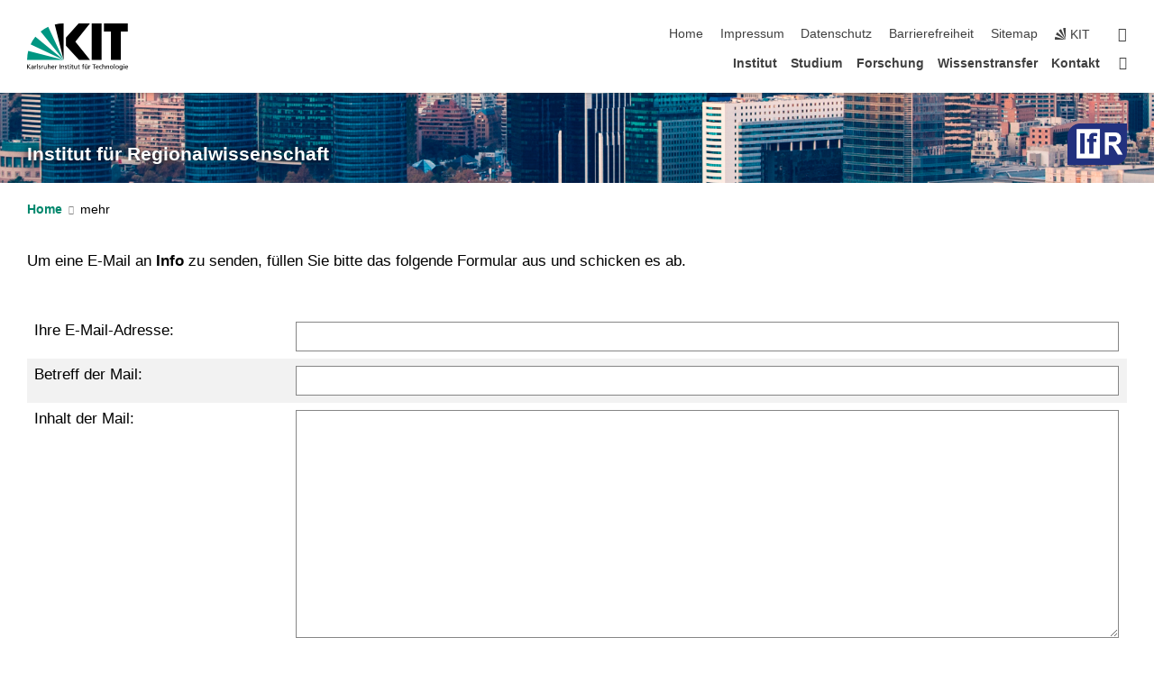

--- FILE ---
content_type: text/html; charset=UTF-8
request_url: https://www.ifr.kit.edu/emailform.php?id=myYtkH7sYFpWo86yAArlpubDLDX16QC356mQFgJK5ZRfUseOwMOjmRgTPXlD4H%2FC33996Gnn10SedpjqLzqDWSSE9xuL4%2BIRif66OQg027A%3D
body_size: 10067
content:
<!DOCTYPE html>
<html class="no-js" lang="de-de">

    <head> <!-- PageID 19 -->        <meta charset="utf-8">
<meta http-equiv="X-UA-Compatible" content="IE=edge">
<meta name="format-detection" content="telephone=no">
<meta name="viewport" content="width=device-width, initial-scale=1.0">
<meta name="theme-color" content="#009682">
<link rel="search" type="application/opensearchdescription+xml" href="https://www.kit.edu/opensearch.xml" title="KIT Search" />

<link rel="stylesheet" href="https://static.scc.kit.edu/fancybox/dist/jquery.fancybox.min.css" />
<link rel="stylesheet" href="https://static.scc.kit.edu/kit-2020/fontawesome/css/all.min.css">

<link rel="stylesheet" type="text/css" href="/31.php" />

<link rel="stylesheet" type="text/css" href="/7.php.css">
            







<link rel="alternate" href="/emailform.php" hreflang="de-DE">
<link rel="alternate" href="/english/emailform.php" hreflang="en-US">
<meta name="author" content="Autor" />
<meta name="DC.Creator" content="Autor" />
<meta name="DC.Date" content="12.11.2025 13:23" />
<meta name="DC.Publisher" content="Autor" />
<meta name="DC.Contributor" content="Autor" />
<meta name="DC.Identifier" content="" />
<meta name="DC.Language" content="de-de" />
<meta name="DC.Relation" content="" />
<meta name="DC.Type" content="Text" />
<meta name="DC.Format" content="text/html" />
<meta name="DC.Coverage" content="KIT" />
<meta name="DC.Rights" content="Alle Rechte liegen beim Autor siehe Impressum" />

    <meta name="description" content="" />
    <meta name="Keywords" content="Stadtforschung, Stadt, City, Quartier, Region, Regionalplanung, ifr, ciudad, Stadtentwicklung, Studium, Stadtplanung, Master, Doppelmaster, Gemeinsam Stadt machen, Chile, Global South, Globaler S&uuml;den, B&uuml;rgerbeteiligung, Zukunft, Transformation, Karlsruhe" />
    <!-- <meta http-equiv="cleartype" content="on" /> -->
    

<meta name="KIT.visibility" content="external" />
<link rel="shortcut icon" type="image/x-icon" href="/img/intern/favicon.ico" />










<script src="https://static.scc.kit.edu/kit-2020/js/legacy-compat.js"></script>
<script src="https://static.scc.kit.edu/kit-2020/js/jquery-3.4.1.min.js"></script>
<script src="https://static.scc.kit.edu/kit-2020/js/main.js"></script>
<script src="https://static.scc.kit.edu/kit-2020/js/kit.js"></script>
<script src="https://static.scc.kit.edu/fancybox/dist/jquery.fancybox.min.js"></script>


    <base target="_top" />
    <script src="/38.js"></script>








 
        
        <script>document.documentElement.classList.remove('no-js');</script>
        <meta name="projguid" content="5F693922F9E14C18A4CEDBADC888D20C" />
        <meta name="pageguid" content="C94AEC77F88A411DA5A9B034BB30B801" />
        <meta name="is_public" content="true" />
                
        
                
                        <meta name="DC.Title" content="KIT - IfR - Email-Formular" /><title>KIT - IfR - Email-Formular</title>        
        
    </head>
    <body  class="oe-page" vocab="http://schema.org/" typeof="WebPage">
        
        

    
    
    
    
    
    
    
    
    
    
    
    
    
    
    
    
    
    
    
    
    
    
    
    
    
    
    
    
    
        <header class="page-header">
            <div class="content-wrap">
            
                <div class="logo"><a href="https://www.kit.edu" title="KIT-Homepage"><svg xmlns="http://www.w3.org/2000/svg" viewBox="0 0 196.18 90.32" width="196.18px" height="90.32px" x="0px" y="0px" role="img" aria-labelledby="kit-logo-alt-title">
  <title id="kit-logo-alt-title">KIT - Karlsruher Institut für Technologie</title>
<defs>
<style>.cls-1,.cls-2,.cls-3{fill-rule:evenodd;}.cls-2{fill:#fff;}.cls-3{fill:#009682;}</style></defs>
<path class="cls-1" d="M195.75.47h-46.3V16.23H163V70.59h19.22V16.23h13.54V.47ZM144.84,70.52H125.62V.47h19.22V70.52Zm-22.46,0H101L75.58,43.23V27.61L100.2.39h22L93.87,35.67l28.51,34.85Z" transform="translate(0 -0.39)"></path>
<polygon class="cls-2" points="70.97 70.13 70.97 70.13 70.97 70.13 70.97 70.13 70.97 70.13"></polygon>
<polygon class="cls-2" points="70.97 70.13 70.97 70.13 70.97 70.13 70.97 70.13 70.97 70.13"></polygon>
<path class="cls-3" d="M16.18,26.1A68.63,68.63,0,0,0,6.89,40.71L71,70.52,16.18,26.1Z" transform="translate(0 -0.39)"></path>
<path class="cls-3" d="M71,70.52,41.09,7A69.32,69.32,0,0,0,26.4,16L71,70.52Z" transform="translate(0 -0.39)"></path>
<path class="cls-1" d="M71,70.52,71,.47h-.58a70.22,70.22,0,0,0-16.55,2L71,70.52Z" transform="translate(0 -0.39)"></path>
<polygon class="cls-2" points="70.97 70.13 70.97 70.13 70.97 70.13 70.97 70.13 70.97 70.13 70.97 70.13"></polygon>
<polygon class="cls-2" points="70.97 70.13 70.97 70.13 70.97 70.13 70.97 70.13 70.97 70.13 70.97 70.13"></polygon>
<path class="cls-3" d="M2.28,53.38A70.75,70.75,0,0,0,.05,70.52H71L2.28,53.38Z" transform="translate(0 -0.39)"></path>

<g class="logo-text">

<polygon points="0 87.54 1.25 87.54 1.25 83.28 5.13 87.54 6.95 87.54 2.53 82.95 6.63 78.83 4.97 78.83 1.25 82.67 1.25 78.83 0 78.83 0 87.54 0 87.54"></polygon>
<path d="M8.44,83A2.47,2.47,0,0,1,9,82.68a2.87,2.87,0,0,1,.64-.23,3,3,0,0,1,.67-.08,1.88,1.88,0,0,1,.92.19,1,1,0,0,1,.5.55,2.5,2.5,0,0,1,.15.92H10.61a5.19,5.19,0,0,0-.77.06,4.2,4.2,0,0,0-.79.22,2.55,2.55,0,0,0-.71.38,2.05,2.05,0,0,0-.5.6,2,2,0,0,0-.19.83A2.12,2.12,0,0,0,8,87.23a1.71,1.71,0,0,0,.82.65,3.25,3.25,0,0,0,1.22.21,2.66,2.66,0,0,0,.72-.1,2.2,2.2,0,0,0,.56-.24,2.89,2.89,0,0,0,.42-.32,3.29,3.29,0,0,0,.27-.31h0v.82h1.1a1.47,1.47,0,0,1,0-.25,3.9,3.9,0,0,1,0-.4c0-.16,0-.36,0-.6V84.06a3.5,3.5,0,0,0-.26-1.46,1.78,1.78,0,0,0-.83-.88,3.09,3.09,0,0,0-1.47-.3,4.11,4.11,0,0,0-1.13.17,4.19,4.19,0,0,0-1,.43l.06,1Zm3.42,2.45a1.81,1.81,0,0,1-.2.85,1.57,1.57,0,0,1-.6.6,2,2,0,0,1-1,.22,1.23,1.23,0,0,1-.42-.07,1.5,1.5,0,0,1-.38-.19A1,1,0,0,1,9,86.55a.94.94,0,0,1-.11-.45.88.88,0,0,1,.17-.55,1.22,1.22,0,0,1,.42-.36,2.27,2.27,0,0,1,.57-.2,3.05,3.05,0,0,1,.57-.09,4.36,4.36,0,0,1,.48,0h.37l.38,0v.56Z" transform="translate(0 -0.39)"></path>
<path d="M14.94,87.94h1.18V85a4.09,4.09,0,0,1,.21-1.38,2,2,0,0,1,.6-.89,1.38,1.38,0,0,1,.92-.32,1.77,1.77,0,0,1,.32,0,2,2,0,0,1,.33.09v-1l-.23-.05-.25,0-.29,0a1.76,1.76,0,0,0-.67.15,2,2,0,0,0-.57.4,1.87,1.87,0,0,0-.42.59h0v-1h-1.1v6.37Z" transform="translate(0 -0.39)"></path>
<polygon points="19.87 87.54 21.05 87.54 21.05 78.19 19.87 78.19 19.87 87.54 19.87 87.54"></polygon>
<path d="M22.58,87.74a2.93,2.93,0,0,0,.85.28,5.46,5.46,0,0,0,.9.07,2.87,2.87,0,0,0,.83-.12,2.27,2.27,0,0,0,.71-.36,1.75,1.75,0,0,0,.49-.62,1.91,1.91,0,0,0,.19-.89,1.61,1.61,0,0,0-.15-.73,1.58,1.58,0,0,0-.4-.52,3.29,3.29,0,0,0-.53-.36l-.59-.28a4.54,4.54,0,0,1-.54-.26,1.31,1.31,0,0,1-.39-.34.8.8,0,0,1-.16-.46.71.71,0,0,1,.16-.44.89.89,0,0,1,.41-.25,1.64,1.64,0,0,1,.56-.09l.27,0,.35.07.35.11a1.06,1.06,0,0,1,.26.12l.1-1c-.23-.07-.46-.12-.69-.17a4.66,4.66,0,0,0-.77-.08,2.8,2.8,0,0,0-.88.13,1.91,1.91,0,0,0-.71.36,1.52,1.52,0,0,0-.48.61,2.06,2.06,0,0,0-.17.86,1.34,1.34,0,0,0,.15.66,1.69,1.69,0,0,0,.39.49,5.07,5.07,0,0,0,.54.36l.59.29.54.29a1.62,1.62,0,0,1,.39.33.64.64,0,0,1,.15.43.79.79,0,0,1-.39.71,1.32,1.32,0,0,1-.39.15,1.48,1.48,0,0,1-.41,0,2.58,2.58,0,0,1-.43,0,3.06,3.06,0,0,1-.53-.15,2.59,2.59,0,0,1-.5-.25l-.07,1Z" transform="translate(0 -0.39)"></path>
<path d="M27.9,87.94h1.17V85a4.34,4.34,0,0,1,.22-1.38,1.9,1.9,0,0,1,.6-.89,1.38,1.38,0,0,1,.92-.32,1.77,1.77,0,0,1,.32,0,2,2,0,0,1,.33.09v-1l-.23-.05-.25,0-.3,0a1.76,1.76,0,0,0-.66.15,2.23,2.23,0,0,0-.58.4,2.26,2.26,0,0,0-.42.59h0v-1H27.9v6.37Z" transform="translate(0 -0.39)"></path>
<path d="M38.31,81.57H37.14v3A4.35,4.35,0,0,1,37,85.58a2.31,2.31,0,0,1-.35.83,1.72,1.72,0,0,1-.6.54,1.8,1.8,0,0,1-.87.19,1.31,1.31,0,0,1-.8-.29A1.37,1.37,0,0,1,34,86.1a4.37,4.37,0,0,1-.12-1.23v-3.3H32.68v3.79a3.94,3.94,0,0,0,.25,1.46,1.93,1.93,0,0,0,.79.94,2.5,2.5,0,0,0,1.35.33,2.7,2.7,0,0,0,.85-.14,2.24,2.24,0,0,0,.73-.4,1.76,1.76,0,0,0,.5-.62h0v1h1.13V81.57Z" transform="translate(0 -0.39)"></path>
<path d="M40.23,87.94h1.18V85a4.93,4.93,0,0,1,.11-1.06,2.84,2.84,0,0,1,.35-.83,1.67,1.67,0,0,1,.61-.54,2.06,2.06,0,0,1,.86-.19,1.34,1.34,0,0,1,.81.29,1.44,1.44,0,0,1,.42.75,5.32,5.32,0,0,1,.12,1.23v3.3h1.17V84.16a3.62,3.62,0,0,0-.25-1.47,2,2,0,0,0-.78-.94,2.69,2.69,0,0,0-1.35-.33,2.75,2.75,0,0,0-1.2.28,2.19,2.19,0,0,0-.85.78h0v-3.9H40.23v9.36Z" transform="translate(0 -0.39)"></path>
<path d="M52.67,86.5a2,2,0,0,1-.32.2,3.63,3.63,0,0,1-.48.21,3.41,3.41,0,0,1-.57.16,2.44,2.44,0,0,1-.59.07,2.15,2.15,0,0,1-.8-.15,2.29,2.29,0,0,1-.67-.44,2.1,2.1,0,0,1-.46-.67,2.2,2.2,0,0,1-.17-.86h4.54A5.88,5.88,0,0,0,53,83.59a3.41,3.41,0,0,0-.46-1.14,2.26,2.26,0,0,0-.87-.75,3.11,3.11,0,0,0-1.33-.28,3.21,3.21,0,0,0-1.23.24,2.74,2.74,0,0,0-.94.67,2.87,2.87,0,0,0-.6,1,4.05,4.05,0,0,0-.22,1.29,4.87,4.87,0,0,0,.2,1.42,2.85,2.85,0,0,0,.6,1.08,2.59,2.59,0,0,0,1,.7,3.87,3.87,0,0,0,1.47.25,5.64,5.64,0,0,0,.89-.07,5.74,5.74,0,0,0,.63-.16l.49-.18V86.5Zm-4.06-2.36a2.9,2.9,0,0,1,.14-.62,2,2,0,0,1,.32-.57,1.51,1.51,0,0,1,.51-.42,1.84,1.84,0,0,1,.74-.16,1.74,1.74,0,0,1,.67.14,1.36,1.36,0,0,1,.5.38,1.57,1.57,0,0,1,.31.57,2.15,2.15,0,0,1,.11.68Z" transform="translate(0 -0.39)"></path>
<path d="M54.65,87.94h1.18V85A4.09,4.09,0,0,1,56,83.66a2,2,0,0,1,.61-.89,1.33,1.33,0,0,1,.91-.32,1.77,1.77,0,0,1,.32,0,2,2,0,0,1,.33.09v-1L58,81.46l-.24,0-.3,0a1.76,1.76,0,0,0-.67.15,2,2,0,0,0-.57.4,1.87,1.87,0,0,0-.42.59h0v-1h-1.1v6.37Z" transform="translate(0 -0.39)"></path>
<polygon points="63.02 87.54 64.26 87.54 64.26 78.83 63.02 78.83 63.02 87.54 63.02 87.54"></polygon>
<path d="M66.3,87.94h1.17V85a4.35,4.35,0,0,1,.12-1.06,2.39,2.39,0,0,1,.35-.83,1.72,1.72,0,0,1,.6-.54,2.14,2.14,0,0,1,.87-.19,1.28,1.28,0,0,1,.8.29,1.37,1.37,0,0,1,.42.75,4.78,4.78,0,0,1,.13,1.23v3.3h1.17V84.16a3.8,3.8,0,0,0-.25-1.47,2,2,0,0,0-.78-.94,2.76,2.76,0,0,0-1.36-.33,2.7,2.7,0,0,0-.85.14A2.58,2.58,0,0,0,68,82a1.88,1.88,0,0,0-.5.62h0v-1H66.3v6.37Z" transform="translate(0 -0.39)"></path>
<path d="M73.32,87.74a2.83,2.83,0,0,0,.85.28,5.26,5.26,0,0,0,.89.07,2.82,2.82,0,0,0,.83-.12,2.27,2.27,0,0,0,.71-.36,1.9,1.9,0,0,0,.5-.62,2,2,0,0,0,.18-.89,1.61,1.61,0,0,0-.15-.73,1.69,1.69,0,0,0-.39-.52,3.38,3.38,0,0,0-.54-.36l-.59-.28c-.19-.08-.37-.17-.54-.26a1.45,1.45,0,0,1-.39-.34.73.73,0,0,1-.15-.46.65.65,0,0,1,.15-.44,1,1,0,0,1,.41-.25,1.69,1.69,0,0,1,.56-.09l.27,0,.35.07a2.89,2.89,0,0,1,.35.11,1.14,1.14,0,0,1,.27.12l.1-1c-.23-.07-.47-.12-.7-.17a4.55,4.55,0,0,0-.77-.08,2.8,2.8,0,0,0-.88.13,1.91,1.91,0,0,0-.71.36,1.72,1.72,0,0,0-.48.61,2.06,2.06,0,0,0-.17.86,1.34,1.34,0,0,0,.15.66,1.57,1.57,0,0,0,.4.49,4.1,4.1,0,0,0,.53.36l.59.29c.2.1.38.19.54.29a1.44,1.44,0,0,1,.39.33.71.71,0,0,1,.16.43.83.83,0,0,1-.12.43.75.75,0,0,1-.28.28,1.32,1.32,0,0,1-.39.15,1.48,1.48,0,0,1-.41,0,2.58,2.58,0,0,1-.43,0,2.74,2.74,0,0,1-.52-.15,3,3,0,0,1-.51-.25l-.06,1Z" transform="translate(0 -0.39)"></path>
<path d="M82,81.57H80.33V79.73l-1.17.37v1.47H77.72v1h1.44v3.72a2.07,2.07,0,0,0,.24,1.05,1.45,1.45,0,0,0,.67.6,2.55,2.55,0,0,0,1.05.2,2.35,2.35,0,0,0,.54-.06l.46-.12v-1a1.7,1.7,0,0,1-.33.15,1.37,1.37,0,0,1-.47.07,1,1,0,0,1-.5-.13.92.92,0,0,1-.35-.38,1.33,1.33,0,0,1-.14-.63V82.52H82v-1Z" transform="translate(0 -0.39)"></path>
<path d="M83.57,87.94h1.17V81.57H83.57v6.37Zm1.24-9.11H83.49v1.32h1.32V78.83Z" transform="translate(0 -0.39)"></path>
<path d="M90.19,81.57H88.51V79.73l-1.17.37v1.47H85.9v1h1.44v3.72a2.07,2.07,0,0,0,.24,1.05,1.4,1.4,0,0,0,.67.6,2.55,2.55,0,0,0,1,.2,2.42,2.42,0,0,0,.54-.06l.45-.12v-1a1.43,1.43,0,0,1-.79.22A.93.93,0,0,1,89,87a.86.86,0,0,1-.35-.38,1.33,1.33,0,0,1-.14-.63V82.52h1.68v-1Z" transform="translate(0 -0.39)"></path>
<path d="M97.22,81.57H96.05v3a4.35,4.35,0,0,1-.12,1.06,2.31,2.31,0,0,1-.35.83A1.72,1.72,0,0,1,95,87a1.8,1.8,0,0,1-.87.19,1.33,1.33,0,0,1-.8-.29,1.37,1.37,0,0,1-.42-.75,4.37,4.37,0,0,1-.12-1.23v-3.3H91.59v3.79a3.94,3.94,0,0,0,.25,1.46,2,2,0,0,0,.79.94,2.5,2.5,0,0,0,1.35.33,2.7,2.7,0,0,0,.85-.14,2.24,2.24,0,0,0,.73-.4,1.76,1.76,0,0,0,.5-.62h0v1h1.13V81.57Z" transform="translate(0 -0.39)"></path>
<path d="M102.53,81.57h-1.69V79.73l-1.17.37v1.47H98.23v1h1.44v3.72a2.07,2.07,0,0,0,.24,1.05,1.45,1.45,0,0,0,.67.6,2.59,2.59,0,0,0,1,.2,2.35,2.35,0,0,0,.54-.06l.46-.12v-1a1.7,1.7,0,0,1-.33.15,1.33,1.33,0,0,1-.47.07,1,1,0,0,1-.5-.13,1,1,0,0,1-.35-.38,1.33,1.33,0,0,1-.14-.63V82.52h1.69v-1Z" transform="translate(0 -0.39)"></path>
<path d="M108.16,87.94h1.17V82.52H111v-1h-1.69v-.68a3.7,3.7,0,0,1,0-.6,1.23,1.23,0,0,1,.15-.48.81.81,0,0,1,.34-.32,1.48,1.48,0,0,1,.61-.11h.3l.26.06,0-1-.37,0-.42,0a2.69,2.69,0,0,0-1.06.18,1.49,1.49,0,0,0-.66.52,2.13,2.13,0,0,0-.32.8,5,5,0,0,0-.09,1.06v.58h-1.5v1h1.5v5.42Z" transform="translate(0 -0.39)"></path>
<path d="M113.39,80.6h1.17V79.35h-1.17V80.6Zm2,0h1.17V79.35h-1.17V80.6Zm2.37,1h-1.18v3a4.37,4.37,0,0,1-.11,1.06,2.5,2.5,0,0,1-.35.83,1.67,1.67,0,0,1-.61.54,1.79,1.79,0,0,1-.86.19,1.34,1.34,0,0,1-.81-.29,1.51,1.51,0,0,1-.42-.75,5.26,5.26,0,0,1-.12-1.23v-3.3h-1.17v3.79a3.75,3.75,0,0,0,.25,1.46,2,2,0,0,0,.78.94,2.5,2.5,0,0,0,1.35.33,2.72,2.72,0,0,0,.86-.14,2.47,2.47,0,0,0,.73-.4,1.88,1.88,0,0,0,.5-.62h0v1h1.14V81.57Z" transform="translate(0 -0.39)"></path>
<path d="M119.73,87.94h1.17V85a4.34,4.34,0,0,1,.22-1.38,1.9,1.9,0,0,1,.6-.89,1.38,1.38,0,0,1,.92-.32,1.77,1.77,0,0,1,.32,0,2,2,0,0,1,.33.09v-1l-.24-.05-.24,0-.3,0a1.76,1.76,0,0,0-.66.15,2.23,2.23,0,0,0-.58.4,2.26,2.26,0,0,0-.42.59h0v-1h-1.1v6.37Z" transform="translate(0 -0.39)"></path>
<polygon points="129.83 87.54 131.08 87.54 131.08 79.93 133.78 79.93 133.78 78.83 127.12 78.83 127.12 79.93 129.83 79.93 129.83 87.54 129.83 87.54"></polygon>
<path d="M138.8,86.5a1.52,1.52,0,0,1-.31.2,3.63,3.63,0,0,1-.48.21,3.41,3.41,0,0,1-.57.16,2.46,2.46,0,0,1-.6.07,2.09,2.09,0,0,1-.79-.15,2.16,2.16,0,0,1-.67-.44,2,2,0,0,1-.46-.67,2.2,2.2,0,0,1-.17-.86h4.54a7.08,7.08,0,0,0-.14-1.43,3.23,3.23,0,0,0-.47-1.14,2.23,2.23,0,0,0-.86-.75,3.13,3.13,0,0,0-1.34-.28,3.16,3.16,0,0,0-1.22.24,2.65,2.65,0,0,0-.94.67,2.75,2.75,0,0,0-.61,1,3.79,3.79,0,0,0-.21,1.29,4.56,4.56,0,0,0,.2,1.42,2.85,2.85,0,0,0,.6,1.08,2.52,2.52,0,0,0,1,.7,3.81,3.81,0,0,0,1.46.25,4.67,4.67,0,0,0,1.53-.23l.48-.18V86.5Zm-4.05-2.36a2.9,2.9,0,0,1,.14-.62,1.78,1.78,0,0,1,.32-.57,1.51,1.51,0,0,1,.51-.42,1.8,1.8,0,0,1,.74-.16,1.74,1.74,0,0,1,.67.14,1.45,1.45,0,0,1,.5.38,1.74,1.74,0,0,1,.31.57,2.15,2.15,0,0,1,.1.68Z" transform="translate(0 -0.39)"></path>
<path d="M144.93,81.67l-.41-.12a4,4,0,0,0-.5-.09,4.75,4.75,0,0,0-.51,0,3.75,3.75,0,0,0-1.33.25,3.06,3.06,0,0,0-1,.69,3,3,0,0,0-.66,1.06,3.59,3.59,0,0,0-.23,1.34,3.73,3.73,0,0,0,.23,1.29,3.2,3.2,0,0,0,.67,1,3.05,3.05,0,0,0,1,.72,3.35,3.35,0,0,0,1.32.27l.46,0a3,3,0,0,0,.51-.08,2.24,2.24,0,0,0,.5-.16l-.08-1a3,3,0,0,1-.4.2,3.6,3.6,0,0,1-.44.12,2.15,2.15,0,0,1-.43,0,2.24,2.24,0,0,1-.8-.14,1.69,1.69,0,0,1-.59-.37,1.93,1.93,0,0,1-.41-.54,2.54,2.54,0,0,1-.24-.65,3.23,3.23,0,0,1-.08-.68,2.91,2.91,0,0,1,.14-.89,2.41,2.41,0,0,1,.4-.76,1.87,1.87,0,0,1,.64-.54,2,2,0,0,1,.87-.2,2.72,2.72,0,0,1,.61.07,2.81,2.81,0,0,1,.66.21l.1-1Z" transform="translate(0 -0.39)"></path>
<path d="M146.26,87.94h1.17V85a4.93,4.93,0,0,1,.11-1.06,2.61,2.61,0,0,1,.36-.83,1.64,1.64,0,0,1,.6-.54,2.07,2.07,0,0,1,.87-.19,1.33,1.33,0,0,1,.8.29,1.37,1.37,0,0,1,.42.75,4.82,4.82,0,0,1,.12,1.23v3.3h1.18V84.16a3.79,3.79,0,0,0-.26-1.47,1.91,1.91,0,0,0-.78-.94,2.8,2.8,0,0,0-2.54,0,2.13,2.13,0,0,0-.85.78h0v-3.9h-1.17v9.36Z" transform="translate(0 -0.39)"></path>
<path d="M153.81,87.94H155V85a4.35,4.35,0,0,1,.12-1.06,2.39,2.39,0,0,1,.35-.83,1.72,1.72,0,0,1,.6-.54,2.1,2.1,0,0,1,.87-.19,1.28,1.28,0,0,1,.8.29,1.37,1.37,0,0,1,.42.75,4.78,4.78,0,0,1,.13,1.23v3.3h1.17V84.16a3.8,3.8,0,0,0-.25-1.47,1.93,1.93,0,0,0-.79-.94,2.82,2.82,0,0,0-2.2-.19,2.58,2.58,0,0,0-.73.4,1.88,1.88,0,0,0-.5.62h0v-1h-1.14v6.37Z" transform="translate(0 -0.39)"></path>
<path d="M160.94,84.76a3.73,3.73,0,0,0,.23,1.29,3.2,3.2,0,0,0,.67,1,3.05,3.05,0,0,0,1,.72,3.35,3.35,0,0,0,1.32.27,3.26,3.26,0,0,0,1.31-.27,2.86,2.86,0,0,0,1-.72,3.2,3.2,0,0,0,.67-1,4,4,0,0,0,.24-1.29,3.8,3.8,0,0,0-.24-1.34,3.09,3.09,0,0,0-.65-1.06,3.21,3.21,0,0,0-1-.69,3.65,3.65,0,0,0-1.32-.25,3.75,3.75,0,0,0-1.33.25,3.28,3.28,0,0,0-1,.69,3.12,3.12,0,0,0-.66,1.06,3.8,3.8,0,0,0-.23,1.34Zm1.25,0a2.9,2.9,0,0,1,.13-.89,2.6,2.6,0,0,1,.39-.76,1.8,1.8,0,0,1,1.47-.74,1.89,1.89,0,0,1,.84.2,2,2,0,0,1,.62.54,2.6,2.6,0,0,1,.39.76,2.91,2.91,0,0,1,.14.89,3.23,3.23,0,0,1-.08.68,2.52,2.52,0,0,1-.23.65,2.07,2.07,0,0,1-.39.54,1.62,1.62,0,0,1-.55.37,1.91,1.91,0,0,1-.74.14,2,2,0,0,1-.74-.14,1.76,1.76,0,0,1-.56-.37,2.07,2.07,0,0,1-.39-.54,3,3,0,0,1-.23-.65,3.21,3.21,0,0,1-.07-.68Z" transform="translate(0 -0.39)"></path>
<polygon points="169.06 87.54 170.24 87.54 170.24 78.19 169.06 78.19 169.06 87.54 169.06 87.54"></polygon>
<path d="M171.89,84.76a3.73,3.73,0,0,0,.23,1.29,3.2,3.2,0,0,0,.67,1,3.05,3.05,0,0,0,1,.72,3.35,3.35,0,0,0,1.32.27,3.26,3.26,0,0,0,1.31-.27,2.86,2.86,0,0,0,1-.72,3.2,3.2,0,0,0,.67-1,3.73,3.73,0,0,0,.23-1.29,3.59,3.59,0,0,0-.23-1.34,3,3,0,0,0-.66-1.06,3.06,3.06,0,0,0-1-.69,3.65,3.65,0,0,0-1.32-.25,3.75,3.75,0,0,0-1.33.25,3.17,3.17,0,0,0-1,.69,3,3,0,0,0-.66,1.06,3.8,3.8,0,0,0-.23,1.34Zm1.24,0a2.91,2.91,0,0,1,.14-.89,2.6,2.6,0,0,1,.39-.76,1.93,1.93,0,0,1,.63-.54,1.89,1.89,0,0,1,.84-.2,1.93,1.93,0,0,1,.84.2,2,2,0,0,1,.62.54,2.6,2.6,0,0,1,.39.76,2.91,2.91,0,0,1,.14.89,3.23,3.23,0,0,1-.08.68,2.52,2.52,0,0,1-.23.65,2.07,2.07,0,0,1-.39.54,1.62,1.62,0,0,1-.55.37,2,2,0,0,1-1.48,0,1.66,1.66,0,0,1-.56-.37,2.07,2.07,0,0,1-.39-.54,3,3,0,0,1-.23-.65,3.23,3.23,0,0,1-.08-.68Z" transform="translate(0 -0.39)"></path>
<path d="M185.49,81.57h-1.08v1h0a1.85,1.85,0,0,0-.45-.59,1.78,1.78,0,0,0-.68-.37,3.06,3.06,0,0,0-1-.14,2.82,2.82,0,0,0-1,.2,2.69,2.69,0,0,0-.8.52,3,3,0,0,0-.56.77,3.62,3.62,0,0,0-.34.92,4.6,4.6,0,0,0-.11,1,4.16,4.16,0,0,0,.17,1.18,3,3,0,0,0,.51,1,2.4,2.4,0,0,0,.85.69,2.75,2.75,0,0,0,1.19.26,3.09,3.09,0,0,0,.8-.11,2.58,2.58,0,0,0,.74-.33,2.06,2.06,0,0,0,.59-.55h0v.63a2.58,2.58,0,0,1-.24,1.16,1.64,1.64,0,0,1-.67.75,2,2,0,0,1-1.06.27,5.6,5.6,0,0,1-.6,0,5.12,5.12,0,0,1-.54-.1l-.54-.18-.62-.26-.12,1.08a7.74,7.74,0,0,0,.89.27,4.17,4.17,0,0,0,.73.13,4.87,4.87,0,0,0,.66,0,4.24,4.24,0,0,0,1.87-.36,2.3,2.3,0,0,0,1.07-1,3.6,3.6,0,0,0,.34-1.65V81.57Zm-3,5.42a1.5,1.5,0,0,1-.74-.18,1.76,1.76,0,0,1-.56-.49,2.41,2.41,0,0,1-.35-.72,3,3,0,0,1-.12-.86,3,3,0,0,1,.07-.66,2.4,2.4,0,0,1,.21-.64,2.06,2.06,0,0,1,.35-.55,1.7,1.7,0,0,1,.5-.38,1.63,1.63,0,0,1,.64-.14,1.81,1.81,0,0,1,.82.2,1.83,1.83,0,0,1,.58.53,2.45,2.45,0,0,1,.34.79,3.56,3.56,0,0,1,.12.94,2.55,2.55,0,0,1-.14.84,2.31,2.31,0,0,1-.38.69,1.78,1.78,0,0,1-.59.46,1.66,1.66,0,0,1-.75.17Z" transform="translate(0 -0.39)"></path>
<path d="M187.57,87.94h1.17V81.57h-1.17v6.37Zm1.24-9.11h-1.32v1.32h1.32V78.83Z" transform="translate(0 -0.39)"></path>
<path d="M195.69,86.5a1.64,1.64,0,0,1-.32.2,3.13,3.13,0,0,1-.48.21,3.58,3.58,0,0,1-.56.16,2.46,2.46,0,0,1-.6.07,2.09,2.09,0,0,1-.79-.15,2.16,2.16,0,0,1-.67-.44,2,2,0,0,1-.46-.67,2.2,2.2,0,0,1-.17-.86h4.54a7.08,7.08,0,0,0-.14-1.43,3.43,3.43,0,0,0-.47-1.14,2.19,2.19,0,0,0-.87-.75,3.08,3.08,0,0,0-1.33-.28,3.25,3.25,0,0,0-1.23.24,2.7,2.7,0,0,0-.93.67,2.75,2.75,0,0,0-.61,1,3.79,3.79,0,0,0-.21,1.29,4.88,4.88,0,0,0,.19,1.42,3,3,0,0,0,.61,1.08,2.55,2.55,0,0,0,1,.7,3.9,3.9,0,0,0,1.47.25,5.44,5.44,0,0,0,.89-.07,6,6,0,0,0,.64-.16l.48-.18V86.5Zm-4.05-2.36a2.4,2.4,0,0,1,.14-.62,2,2,0,0,1,.31-.57,1.66,1.66,0,0,1,.52-.42,1.8,1.8,0,0,1,.74-.16,1.78,1.78,0,0,1,.67.14,1.45,1.45,0,0,1,.5.38,1.55,1.55,0,0,1,.3.57,2.15,2.15,0,0,1,.11.68Z" transform="translate(0 -0.39)"></path>
</g>
</svg>
 </a></div>
            
            
                <div class="navigation">
                    <button class="burger"><svg class="burger-icon" xmlns="http://www.w3.org/2000/svg" xmlns:xlink="http://www.w3.org/1999/xlink" x="0px" y="0px" viewBox="0 0 300 274.5" width="300px" height="274.5px">
    <rect class="burger-top" y="214.4" width="300" height="60.1"/>
    <rect class="burger-middle" y="107.2" width="300" height="60.1"/>
    <rect class="burger-bottom" y="0" width="300" height="60.1"/>
</svg></button>
                    <a id="logo_oe_name" href="/index.php">Institut für Regionalwissenschaft</a>
                    <div class="navigation-meta">
                        <ul class="navigation-meta-links">
                            <li aria-label="Navigation überspringen"><a href="#main_content" class="skip_navigation" tabindex="1" accesskey="2">Navigation überspringen</a></li>

                            <li><a accesskey="1" title="Startseite" href="/index.php">Home</a></li>

<li><a accesskey="8" href="/impressum.php">Impressum</a></li>

<li><a href="/datenschutz.php">Datenschutz</a></li>

<li><a href="https://www.kit.edu/redirect.php?page=barriere&lang=DEU" target="\#202E2EA741F4402DB03914814B475CCC">Barrierefreiheit</a></li>

<li><a accesskey="3" href="/sitemap.php">Sitemap</a></li>

                            
                            <li><a href="https://www.kit.edu" title="KIT-Homepage"><span class="svg-icon"><svg xmlns="http://www.w3.org/2000/svg" xmlns:xlink="http://www.w3.org/1999/xlink" x="0px" y="0px" viewBox="0 0 299.4 295.7" width="299.4px" height="295.7px" role="img"><title></title><polygon points="299.3,295.7 299.3,295.6 299.3,295.6 "/><polygon points="299.3,295.6 299.3,295.6 299.3,295.6 "/><path d="M67.9,108.1c-15.6,18.9-28.8,39.6-39.3,61.7l270.6,125.9L67.9,108.1z"/><path d="M299.2,295.6L173,27.2c-22.2,10.2-43,23.1-62,38.4l188.3,230.1L299.2,295.6z"/><polygon points="299.3,295.6 299.3,295.6 299.3,295.6 299.3,295.5 "/><polygon points="299.3,295.6 299.3,295.6 299.3,295.6 299.3,295.5 "/><path d="M9.3,223.2c-6.1,23.7-9.2,48-9.3,72.5h299.2L9.3,223.2z"/><path d="M299.3,295.6l0.1-295.6c-0.8,0-1.5-0.1-2.2-0.1c-23.6,0-47,2.8-69.9,8.4L299.3,295.6L299.3,295.6z"/></svg></span><span>KIT</span></a></li>
                            
                        </ul>
                        <div class="navigation-language" style="display:none"><ul></ul></div>                        <div class="navigation-search">
                            <div class="search-form">
                                <form action="https://www.ifr.kit.edu/search.php">
                                    <input id="meta_search_input" type="search" name="searchquery" placeholder="suchen" aria-label="suchen" size="1" required="required"/>
                                    <input name="local_search" type="hidden" value="true">                                    <button><span>suchen</span></button>
                                </form>
                            </div><a id="meta_search_label" role="switch" aria-checked="false" class="search-trigger" title="suchen" href="#"><span>suchen</span></a>
                        </div>
                                            </div>
                    <nav class="navigation-main">
                        <ul class="navigation-l1"><li class="flyout "><a href="/institut.php">Institut</a><div class="dropdown"><ul class="navigation-breadcrumb"><li class="home"><button><span>Start</span></button></li><li><span>Institut</span></li></ul><a class="parent" href="/institut.php">Institut</a><ul class="navigation-l2"><li class=""><a href="/institut/team.php" class="link">Team</a></li><li class=""><a href="/institut/aktuelles.php" class="link">IfR-Blog</a></li><li class=""><a href="/institut/stellenausschreibungen.php" class="link">Stellenausschreibungen</a></li><li class=""><a href="/institut/bibliothek.php" class="link">Bibliothek</a></li><li class=""><a href="/institut/aktuelles/veranstaltungskalender.php" class="link">Veranstaltungskalender</a></li></ul></div></li><li class="flyout "><a href="/studium.php">Studium</a><div class="dropdown"><ul class="navigation-breadcrumb"><li class="home"><button><span>Start</span></button></li><li><span>Studium</span></li></ul><a class="parent" href="/studium.php">Studium</a><ul class="navigation-l2"><li class="has-submenu "><a href="/studium/studienangebot.php" class="link">Unser Studienangebot</a><div class="submenu"><ul class="navigation-breadcrumb"><li class="home"><button><span>Start</span></button></li><li><button>Studium</button></li><li><span>Unser Studienangebot</span></li></ul><a class="parent" href="/studium/studienangebot.php">Unser Studienangebot</a><ul class="navigation-l3"><li class=""><a href="/studium/studienangebot/masterprogramm_KIT.php">Masterprogramm (KIT)</a></li><li class=""><a href="/studium/studienangebot/deutsch_chilenisches_masterprogramm.php">Deutsch-chilenisches Masterprogramm</a></li><li class=""><a href="/bewerbung.php">Bewerbung</a></li></ul></div></li><li class=""><a href="/studium/imstudium.php" class="link">Im Studium</a></li></ul></div></li><li class="flyout "><a href="/forschung.php">Forschung</a><div class="dropdown"><ul class="navigation-breadcrumb"><li class="home"><button><span>Start</span></button></li><li><span>Forschung</span></li></ul><a class="parent" href="/forschung.php">Forschung</a><ul class="navigation-l2"><li class="has-submenu "><a href="/forschung/forschungsprojekte.php" class="link">Forschungsprojekte</a><div class="submenu"><ul class="navigation-breadcrumb"><li class="home"><button><span>Start</span></button></li><li><button>Forschung</button></li><li><span>Forschungsprojekte</span></li></ul><a class="parent" href="/forschung/forschungsprojekte.php">Forschungsprojekte</a><ul class="navigation-l3"><li class=""><a href="https://prefigure.eu/" target="https://prefigure.eu/">PREFIGURE</a></li><li class=""><a href="/496.php">NaWo-Collab – Transdisziplinäre Kollaboration für nachhaltiges Wohnen und Bauen</a></li><li class=""><a href="https://www.wealthandspace.net/" target="https://www.wealthandspace.net/">Wealth & Space</a></li><li class=""><a href="https://www.contested-territories.net" target="_blank">Contested Territories</a></li><li class=""><a href="/forschung/forschungsprojekte/coprod_action.php">Coprod Action</a></li><li class=""><a href="https://www.landlebendigdenken.de/" target="_blank">Land.lebendig denken</a></li><li class=""><a href="/forschung/forschungsprojekte/wem_gehoert_Connewitz.php">Wem gehört Connewitz?</a></li><li class="has-submenu "><a href="/forschung/projektseminar-ss24.php">Projektseminar Sommersemester 2024</a><div class="submenu"><ul class="navigation-breadcrumb"><li class="home"><button><span>Start</span></button></li><li><button>Forschung</button></li><li><button>Forschungsprojekte</button></li><li><span>Projektseminar Sommersemester 2024</span></li></ul><a class="parent" href="/forschung/projektseminar-ss24.php">Projektseminar Sommersemester 2024</a><ul class="navigation-l4"><li class=""><a href="/549.php">Studentische Forschung in der Südstadt: Einblicke in die Ergebnisse des Projektseminars zur Stadtforschung des Instituts für Regionalwissenschaft</a></li><li class=""><a href="/465.php">Einblicke der Studierenden in den Forschungsaufenthalt vom Juli 2024</a></li><li class=""><a href="/forschung/projektseminar-ss24/forschungsthemen.php">Forschungsthemen der Studierenden</a></li><li class=""><a href="/444.php">Methoden Pre-Test beim Südstadtfestival</a></li><li class=""><a href="/forschung/projektseminar-ss24/gruenes-band.php">Neue Forschungsthemen beim Grünen Band für die Südstadt</a></li></ul></div></li><li class="has-submenu "><a href="/forschungsprojekte/gemeinsam_stadt_machen.php">Gemeinsam Stadt_Machen</a><div class="submenu"><ul class="navigation-breadcrumb"><li class="home"><button><span>Start</span></button></li><li><button>Forschung</button></li><li><button>Forschungsprojekte</button></li><li><span>Gemeinsam Stadt_Machen</span></li></ul><a class="parent" href="/forschungsprojekte/gemeinsam_stadt_machen.php">Gemeinsam Stadt_Machen</a><ul class="navigation-l4"><li class=""><a href="/402.php">Gemeinsam Stadt_Machen: Was bewegt die Südstadt?</a></li><li class=""><a href="/360.php">So war es beim Forschungsaufenthalt im Juli 2023</a></li><li class=""><a href="/forschungsprojekte/gemeinsam_stadt_machen/ergebnisse.php">Forschungsfragen und Ergebnisse der Studierenden</a></li><li class=""><a href="/362.php">Gemeinsam Stadt_Machen – ein partizipatives Projekt am KIT</a></li></ul></div></li><li class=""><a href="https://www.ieco-institute.com/" target="_blank">IECO</a></li></ul></div></li></ul></div></li><li class="flyout "><a href="/580.php">Wissenstransfer</a><div class="dropdown"><ul class="navigation-breadcrumb"><li class="home"><button><span>Start</span></button></li><li><span>Wissenstransfer</span></li></ul><a class="parent" href="/580.php">Wissenstransfer</a><ul class="navigation-l2"><li class=""><a href="/600.php" class="link">Transformative Cities: Joint European Lecture Series</a></li><li class=""><a href="/corner.php" class="link">corner</a></li></ul></div></li><li class=""><a href="/Kontakt.php">Kontakt</a></li><li class="home"><a href="/index.php" title="Startseite"><span>Startseite</span></a></li></ul>                    </nav>
                    <ul class="side-widgets">
                        <li class="meta"><a accesskey="1" title="Startseite" href="/index.php">Home</a></li>

<li class="meta"><a accesskey="8" href="/impressum.php">Impressum</a></li>

<li class="meta"><a href="/datenschutz.php">Datenschutz</a></li>

<li class="meta"><a href="https://www.kit.edu/redirect.php?page=barriere&lang=DEU" target="\#202E2EA741F4402DB03914814B475CCC">Barrierefreiheit</a></li>

<li class="meta"><a accesskey="3" href="/sitemap.php">Sitemap</a></li>

                                                <li class="search">
                            <a id="side_widget_search_label" title="suchen"><span>suchen</span></a>
                            <div class="search-form">
                                <form action="https://www.ifr.kit.edu/search.php">
                                    <input id="side_widget_search_input" type="search" name="searchquery" placeholder="suchen" aria-label="suchen" size="1" required="required"/>
                                    <input name="local_search" type="hidden" value="true">                                    <button><span>suchen</span></button>
                                </form>
                            </div>
                        </li>
                                                <li>
                            <a href="https://www.kit.edu/campusplan/?ids=ifr" target="_blank" title="Campusplan"><span class="svg-icon"><svg xmlns="http://www.w3.org/2000/svg" xmlns:xlink="http://www.w3.org/1999/xlink" x="0px" y="0px"
     viewBox="0 0 300 300" width="300px" height="300px">
<title>Campusplan</title>
<path d="M299.8,284.5l-18.7-123c-1-6.6-6.8-11.5-13.5-11.5h-70.6c15.6-28.2,29.2-57.5,29.2-75c0-41.4-34.1-75-76.1-75
    S73.9,33.6,73.9,75c0,17.5,13.5,46.8,29.2,75H32.5c-6.8,0-12.6,4.9-13.6,11.5l-18.7,123c-1.1,7.4,4,14.2,11.5,15.4
    c0.7,0.1,1.3,0.1,2,0.1h272.6c7.6,0,13.7-6,13.7-13.5C300,285.8,299.9,285.2,299.8,284.5z M150,30c25.2,0,45.7,20.1,45.7,45
    s-20.4,45-45.7,45s-45.7-20.1-45.7-45S124.8,30,150,30z M273.9,215.2l-47.4-16.4l22.1-33.8h17.7L273.9,215.2z M239.5,165l-20.3,31.3
    L178,182.1c3.4-5.4,6.8-11.2,10.3-17.1H239.5z M150,225c0,0,8.5-12.1,19.8-29.8l40.8,14.1l-31.4,48.1l-93.5-59.2l36.5-15.4
    C137.3,206.9,150,225,150,225z M45.5,165h66.1c0.9,1.6,1.9,3.2,2.8,4.7l-87,36.8l4.6-30C33,169.9,38.8,165,45.5,165L45.5,165z
     M17.8,269.5l6.2-40.8l85.6,56.3H31.4c-7.6,0-13.7-6-13.7-13.5C17.7,270.8,17.7,270.2,17.8,269.5z M268.6,285H137.1L36.5,218.9
    l40.9-17.3l104.2,66l36.5-55.9l58.4,20.1l5.7,37.6c1.1,7.4-4,14.2-11.5,15.3C270,284.9,269.3,285,268.6,285z"/>
</svg></span><span class="title">Campusplan</span></a>
                        </li>
                                            </ul>





<!-- 



Institut für Regionalwissenschaft

/index.php

 -->







                </div>
            </div>
        </header>


















        <!-- Mittlere Spalte: start -->
        <main>
                                <section class="stage stage-small" role="banner"><img src="/img/Hintergrundbilder/Kopie%20von%20iStock-533901568.jpg" alt="" loading="lazy" width="1920" height="140" />                <div class="content-wrap"><a href="/index.php" title="Institut für Regionalwissenschaft">Institut für Regionalwissenschaft</a><a class="logo_oe" href="/index.php" title="Institut für Regionalwissenschaft"><img alt="" src="/img/Hintergrundbilder/Logo_IfR_PNG.png"></a></div>
            </section>
                        <section class="breadcrumbs" style="display:none" role="navigation" aria-label="Breadcrumb">
                <h2 style="display:none; visibility:hidden">&nbsp;</h2>
                <div class="content-wrap">
                    <ul vocab="http://schema.org/" typeof="BreadcrumbList"><li property="itemListElement" typeof="ListItem"><a href="/index.php" property="item" typeof="WebPage"><span property="name">Startseite</span></a><meta property="position" content="1"/></li></ul>                </div>
            </section>
            <section class="breadcrumbs-big" role="navigation" aria-label="Breadcrumb"><h2 style="display:none; visibility:hidden">&nbsp;</h2><ul class="content-wrap"><li class="list"><a href="/index.php">Home<span class="caret"></span><span class="more"></span></a><ul><li><a href="/institut.php">Institut</a></li><li><a href="/studium.php">Studium</a></li><li><a href="/forschung.php">Forschung</a></li><li><a href="/580.php">Wissenstransfer</a></li><li><a href="/Kontakt.php">Kontakt</a></li></ul></li></ul></section>            <div class="side-widgets-trigger"></div>
                    <section class="content-wrap" role="main" id="main_content" tabindex="-1">
                <div class="content">
                    




                    <!-- CONTENT-AREA START -->
                    
                                        
                    
                    
                    <!-- SCRIPT [start] --><!-- [20] Script-Code -->
<div data-selectorid="20" class="KIT_section text full" id="div_20" >


        

	Um eine E-Mail an <b>Info</b> zu senden, füllen Sie bitte das folgende Formular aus und schicken es ab.<br/><br/>
	<form name="emailform" method="post" action="https://www.ifr.kit.edu/emailform.php?id=myYtkH7sYFpWo86yAArlpubDLDX16QC356mQFgJK5ZRfUseOwMOjmRgTPXlD4H%2FC33996Gnn10SedpjqLzqDWSSE9xuL4%2BIRif66OQg027A%3D">
		<table border="0" cellpadding="0" cellspacing="0">
			<input type="hidden" name="id" value="">
			<tr class="where_is_it">
				<td>
					<label id="label_mail" for="label_mail" class="where_is_it">Ihre E-Mail-Adresse:</label>
				</td>
				<td>
					<input type="text" id="mail" name="mail" class="where_is_it">
				</td>
			</tr>
			<tr>
				<td>
					<label id="label_mail_sender" for="mail_sender1768740059">Ihre E-Mail-Adresse:</label>
				</td>
				<td>
					<input type="text" id="mail_sender1768740059" name="mail_sender1768740059" size="50" maxlength="255" value="">
				</td>
			</tr>
			<tr>
				<td>
					<label id="label_subject" for="subject1768736451">Betreff der Mail:</label>
				</td>
				<td>
					<input type="text" id="subject1768736451" name="subject1768736451" size="50" maxlength="255" value="">
				</td>
			</tr>
			<tr>
				<td valign="top">
					<label id="label_message" for="message1768737517">Inhalt der Mail:</label>
				</td>
				<td>
					<textarea id="message1768737517" name="message1768737517" rows="12" cols="50"></textarea>
				</td>
			</tr>
			<tr>
				<td valign="top">
					<label id="label_aufgabe" for="aufgabe1768740052">Wie viel ist 2+6:</label>
				</td>
				<td>
					<input type="text" id="aufgabe1768740052" name="aufgabe1768740052" size="50" maxlength="255" value="">
				</td>
			</tr>
			<tr>
				<td></td>
				<td><input type="submit" class="button-ok" value=" Mail abschicken " name="submit"></td>
			</tr>
		</table>
	</form>
	<script type="text/javascript">
		document.getElementById('mail_sender').focus();
	</script>                    
</div><!-- [20] Script-Code --><!-- SCRIPT [end] -->
 
                                        <!-- CONTENT-AREA END -->
                </div>
            </section>
        </main>
        <!-- Mittlere Spalte: end -->
        <button class="to-top-button" aria-label="zum Seitenanfang"></button>
        
        
        
        
        
        

        
        
        
        
        
        
        
        <footer class="page-footer">
            <div class="content-wrap">
                <div class="column full">


<!-- INFO-AREA START -->

<!-- Infobox [start] -->



<div class="infobox column fourth" id="block58">
        <h3 class="underline">Sekretariat</h3>                <p>&Ouml;ffnungszeiten:<br />
Mo. – Do.&nbsp; 09.00 – 12.00 Uhr<br />
&nbsp;&nbsp;&nbsp;&nbsp;&nbsp;&nbsp;&nbsp;&nbsp; &nbsp;&nbsp; &nbsp;&nbsp; &nbsp; &nbsp; 13.00 – 15.30 Uhr<br />
Fr. &nbsp; &nbsp; &nbsp; &nbsp; &nbsp; &nbsp; &nbsp; 09.00 – 12.00 Uhr</p></div>
 
<!-- Infobox [end] -->
 <!-- Infobox [start] -->



<div class="infobox column fourth" id="block60">
        <h3 class="underline">Kontakt</h3>                <p>Tel.: +49 721 608 42365<br />
<a href="mailto:info@ifr.kit.edu">info∂ifr kit edu</a><br />
<a href="https://www.ifr.kit.edu">www.ifr.kit.edu</a></p></div>
 
<!-- Infobox [end] -->
 <!-- Infobox [start] -->



<div class="infobox column fourth" id="block61">
        <h3 class="underline">Anschrift</h3>                <p>Institut f&uuml;r Regionalwissenschaft<br />
<a href="https://www.kit.edu/campusplan/?id=10.50">Geb&auml;ude 10.50</a><br />
Kaiserstra&szlig;e 12<br />
76131 Karlsruhe</p></div>
 
<!-- Infobox [end] -->
 
<!-- INFO-AREA END -->
                                            <span class="last_change">letzte Änderung:
                        12.11.2025</span>
                    

                </div>
            </div>
            <div class="footer-meta-navigation">
                <div class="content-wrap">
                    <span class="copyright">KIT – Die Universität in der Helmholtz-Gemeinschaft</span>
                    <ul>
                        <li><a accesskey="1" title="Startseite" href="/index.php">Home</a></li>

<li><a accesskey="8" href="/impressum.php">Impressum</a></li>

<li><a href="/datenschutz.php">Datenschutz</a></li>

<li><a href="https://www.kit.edu/redirect.php?page=barriere&lang=DEU" target="\#202E2EA741F4402DB03914814B475CCC">Barrierefreiheit</a></li>

<li><a accesskey="3" href="/sitemap.php">Sitemap</a></li>

                        
                        <li><a href="https://www.kit.edu"><span>KIT</span></a></li>
                        
                    </ul>
                </div>
            </div>
        </footer>
    <script>
    noSpam();
    if (typeof(disable_faq) != 'boolean') {
        collapseFAQ();
    }

</script>

        
    </body>
    </html>
